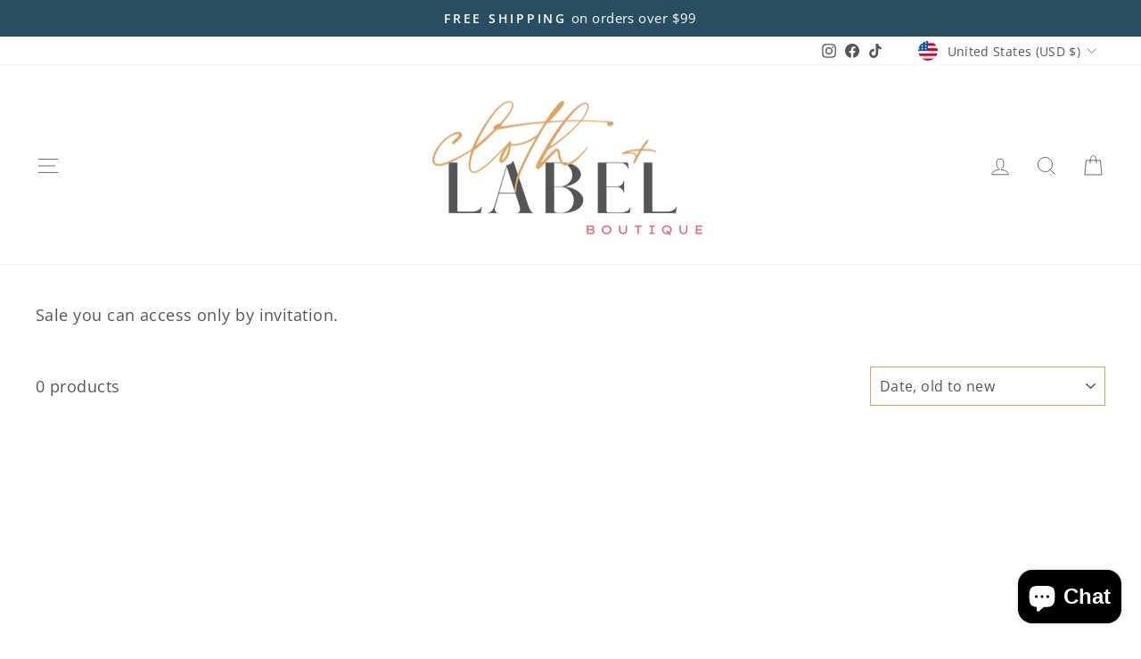

--- FILE ---
content_type: text/css
request_url: https://clothandlabelkc.com/cdn/shop/t/25/assets/hm.css?v=157261404853013089621680778880
body_size: 216
content:
@media screen and (max-width: 767px){.template-search .grid-product__image-mask img{height:220px;object-fit:cover}.template-search .grid-product__image-mask{height:220px}.template-search .image-wrap{height:100%!important}}@media screen and (min-width: 768px){.template-search .grid-product__image-mask img{height:400px;object-fit:cover}.template-search .grid-product__image-mask{height:400px}.template-search .image-wrap{height:100%!important}}.shopify-section-group-footer-group .social-icons a .icon{width:40px;height:40px}.rte-tab .sezzle-container section>div{display:revert}@media screen and (max-width: 1300px){.template-index .sezzle-container .sezzle-logo,.template-product .sezzle-container .sezzle-logo,.template-collection .sezzle-container .sezzle-logo{margin:0 auto 40px}.template-product .sezzle-container section .sezzle-hiw-pie-bg .sezzle-payment-pie-graph,.template-collection .sezzle-container section .sezzle-hiw-pie-bg .sezzle-payment-pie-graph{width:72%;height:auto}.template-product .sezzle-container section .breakdown-row,.template-collection .sezzle-container section .breakdown-row{min-width:230px;max-width:230px;margin:auto 39px;top:50%}.template-product .sezzle-container section .breakdown-row span,.template-collection .sezzle-container section .breakdown-row span{font-size:12px;line-height:16px}.template-product .sezzle-container section .breakdown-row .breakdown,.template-collection .sezzle-container section .breakdown-row .breakdown{font-size:16px;line-height:16px}.template-product .sezzle-container h3.sezzle-header-3,.template-product h2.sezzle-header-3,.template-collection .sezzle-container h3.sezzle-header-3,.template-collection h2.sezzle-header-3{margin-top:10px;font-size:25px}.template-product .sezzle-container .how-to-sezzle .sezzle-column,.template-collection .sezzle-container .how-to-sezzle .sezzle-column{width:100%;float:left;margin-bottom:40px}.template-product .sezzle-container .how-to-sezzle .sezzle-column .sezzle-steps-header,.template-collection .sezzle-container .how-to-sezzle .sezzle-column .sezzle-steps-header{font-size:19px}}@media screen and (max-width: 1300px){.template-product .sezzle-container section .sezzle-hiw-pie-bg,.template-collection .sezzle-container section .sezzle-hiw-pie-bg{height:97px;width:275px;margin-bottom:40px}.template-product .sezzle-container section .breakdown-row,.template-collection .sezzle-container section .breakdown-row{min-width:265px;max-width:265px;margin:auto -10px}}.template-product .sezzle-container,.template-collection .sezzle-container,.template-index .sezzle-container{width:100%}@media screen and (min-width: 1301px){.template-product .sezzle-container .sezzle-logo,.template-index .sezzle-container .sezzle-logo,.template-collection .sezzle-container .sezzle-logo{margin-top:0}}.template-index .sezzle-container section .sezzle-hiw-pie-bg,.template-collection .sezzle-container section .sezzle-hiw-pie-bg{height:97px;width:275px;margin-bottom:40px}.template-index .sezzle-container section .breakdown-row,.template-collection .sezzle-container section .breakdown-row{min-width:220px;max-width:220px;margin:auto 30px}.template-index .sezzle-container section .sezzle-hiw-pie-bg .sezzle-payment-pie-graph,.template-collection .sezzle-container section .sezzle-hiw-pie-bg .sezzle-payment-pie-graph{width:72%;height:auto}.template-index .sezzle-container section .breakdown-row,.template-collection .sezzle-container section .breakdown-row{min-width:230px;max-width:230px;margin:auto 39px;top:50%}.template-index .sezzle-container section .breakdown-row span,.template-collection .sezzle-container section .breakdown-row span{font-size:12px;line-height:16px}.template-index .sezzle-container section .breakdown-row .breakdown,.template-collection .sezzle-container section .breakdown-row .breakdown{font-size:16px;line-height:16px}.template-index .sezzle-container h3.sezzle-header-3,.template-index h2.sezzle-header-3,.template-collection .sezzle-container h3.sezzle-header-3,.template-collection h2.sezzle-header-3{margin-top:10px;font-size:25px}.template-index .sezzle-container .how-to-sezzle .sezzle-column,.template-collection .sezzle-container .how-to-sezzle .sezzle-column{width:100%;float:left;margin-bottom:40px}.template-index .sezzle-container .how-to-sezzle .sezzle-column .sezzle-steps-header,.template-collection .sezzle-container .how-to-sezzle .sezzle-column .sezzle-steps-header{font-size:19px}@media screen and (min-width: 768px){#shopify-section-template--14508347981942__5b0f3fb9-c619-4eb2-9d07-c610e572ac0c .image-wrap,#shopify-section-template--14508356468854__08578382-d761-4bb8-98f7-161761753c2c .image-wrap{height:500px!important;padding-bottom:0!important}#shopify-section-template--14508347981942__5b0f3fb9-c619-4eb2-9d07-c610e572ac0c .image-wrap img,#shopify-section-template--14508356468854__08578382-d761-4bb8-98f7-161761753c2c .image-wrap img{height:500px;object-fit:cover}}.custom-content .align--center{margin-left:auto;margin-right:auto}@media screen and (max-width: 768px){#MainContent .map-section{height:350px}#MainContent .map-section .map-section__container{background-size:contain;background-position:top;background-repeat:no-repeat}#MainContent .map-section .animation-cropper{display:flex;align-items:center;justify-content:center}#MainContent .map-section .map-section__overlay{margin-top:0;background:#ffffffeb}#MainContent .map-section{height:auto}#MainContent .map-section .animation-contents{margin-top:230px;border:1px solid lightgray}#MainContent .map-section .animation-contents .map-section__overlay{max-width:100%;margin-left:auto}}@media screen and (max-width: 767px){.header-sticky-wrapper .site-header--stuck .site-header__logo-link{width:100px}.header-sticky-wrapper .site-header--stuck .site-header__logo-link img{max-height:100%!important;max-width:100%!important}}@media screen and (min-width: 768px){.header-sticky-wrapper .site-header--stuck .site-header__logo-link{width:150px}.header-sticky-wrapper .site-header--stuck .site-header__logo-link img{max-height:100%!important;max-width:100%!important}}.template-index .index-section{margin:20px 0}.template-collection .section--divider{border-top:none}.template-product .index-section{margin:20px 0}
/*# sourceMappingURL=/cdn/shop/t/25/assets/hm.css.map?v=157261404853013089621680778880 */
